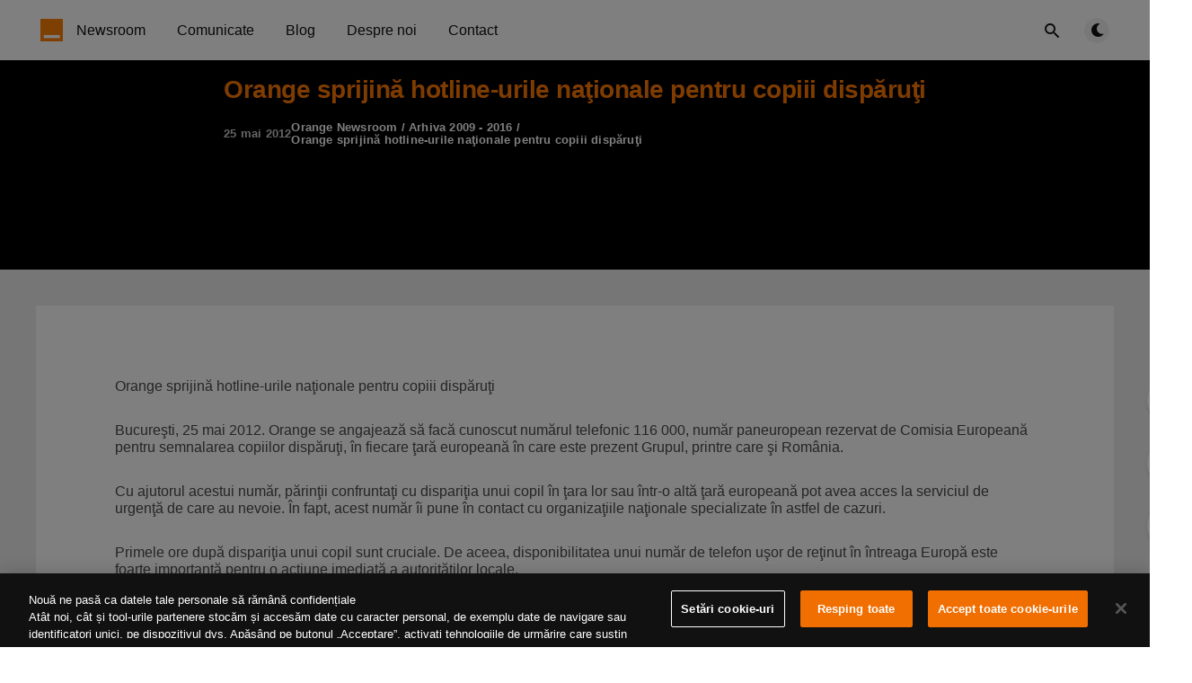

--- FILE ---
content_type: text/html; charset=utf-8
request_url: https://newsroom.orange.ro/comunicate/orange-sprijina-hotline-urile-nationale-pentru-copiii-disparuti/
body_size: 8458
content:
<!DOCTYPE html>
<html lang="ro">
  <head>
    <meta charset="utf-8" />
    <meta http-equiv="X-UA-Compatible" content="IE=edge" />

    <title>Orange sprijină hotline-urile naţionale pentru copiii dispăruţi | Orange Newsroom</title>
    <meta name="HandheldFriendly" content="True" />
    <meta name="viewport" content="width=device-width, initial-scale=1.0" />

    <link rel="preload" href="https://newsroom.orange.ro/assets/css/app.css?v=53863bc757" as="style" />
    
    <link rel="preload" href="https://newsroom.orange.ro/assets/js/manifest.js?v=53863bc757" as="script" />
    <link rel="preload" href="https://newsroom.orange.ro/assets/js/vendor/content-api.min.js?v=53863bc757" as="script" />
    <link rel="preload" href="https://newsroom.orange.ro/assets/js/vendor.js?v=53863bc757" as="script" />
    <link rel="preload" href="https://newsroom.orange.ro/assets/js/app.js?v=53863bc757" as="script" />
    <link rel="preconnect" href="https://polyfill.io">
    <link rel="dns-prefetch" href="https://polyfill.io">

      <link rel="preload" href="https://newsroom.orange.ro/assets/css/post.css?v=53863bc757" as="style" />
  <link rel="preload" href="https://newsroom.orange.ro/assets/js/post.js?v=53863bc757" as="script" />


    <style>
      /* These font-faces are here to make fonts work if the Ghost instance is installed in a subdirectory */

      /* source-sans-pro-regular */
      @font-face {
        font-family: 'Source Sans Pro';
        font-style: normal;
        font-weight: 400;
        font-display: swap;
        src: local('SourceSansPro-Regular'),
            url("https://newsroom.orange.ro/assets/fonts/source-sans-pro/latin/source-sans-pro-regular.woff2?v=53863bc757") format('woff2'),
            url("https://newsroom.orange.ro/assets/fonts/source-sans-pro/latin/source-sans-pro-regular.woff?v=53863bc757") format('woff');
      }

      /* source-sans-pro-600 */
      @font-face {
        font-family: 'Source Sans Pro';
        font-style: normal;
        font-weight: 600;
        font-display: swap;
        src: local('SourceSansPro-SemiBold'),
            url("https://newsroom.orange.ro/assets/fonts/source-sans-pro/latin/source-sans-pro-600.woff2?v=53863bc757") format('woff2'),
            url("https://newsroom.orange.ro/assets/fonts/source-sans-pro/latin/source-sans-pro-600.woff?v=53863bc757") format('woff');
      }

      /* source-sans-pro-700 */
      @font-face {
        font-family: 'Source Sans Pro';
        font-style: normal;
        font-weight: 700;
        font-display: swap;
        src: local('SourceSansPro-Bold'),
            url("https://newsroom.orange.ro/assets/fonts/source-sans-pro/latin/source-sans-pro-700.woff2?v=53863bc757") format('woff2'),
            url("https://newsroom.orange.ro/assets/fonts/source-sans-pro/latin/source-sans-pro-700.woff?v=53863bc757") format('woff');
      }

      /* iconmoon */
      @font-face {
        font-family: 'icomoon';
        font-weight: normal;
        font-style: normal;
        font-display: swap;
        src: url("https://newsroom.orange.ro/assets/fonts/icomoon/icomoon.eot?101fc3?v=53863bc757");
        src: url("https://newsroom.orange.ro/assets/fonts/icomoon/icomoon.eot?101fc3?v=53863bc757#iefix") format('embedded-opentype'),
        url("https://newsroom.orange.ro/assets/fonts/icomoon/icomoon.ttf?101fc3?v=53863bc757") format('truetype'),
        url("https://newsroom.orange.ro/assets/fonts/icomoon/icomoon.woff?101fc3?v=53863bc757") format('woff'),
        url("https://newsroom.orange.ro/assets/fonts/icomoon/icomoon.svg?101fc3?v=53863bc757#icomoon") format('svg');
      }
    </style>

    <link rel="preload" href="https://newsroom.orange.ro/assets/css/orange.css?v=53863bc757" as="style" />

    <link rel="stylesheet" type="text/css" href="https://newsroom.orange.ro/assets/css/app.css?v=53863bc757" media="screen" />

      <link rel="stylesheet" type="text/css" href="https://newsroom.orange.ro/assets/css/post.css?v=53863bc757" media="screen" />


    <link rel="stylesheet" type="text/css" href="https://newsroom.orange.ro/assets/css/orange.css?v=53863bc757" media="screen" />

    

    <link rel="icon" href="https://newsroom.orange.ro/content/images/size/w256h256/2021/11/logo-small.png" type="image/png">
    <link rel="canonical" href="https://newsroom.orange.ro/comunicate/orange-sprijina-hotline-urile-nationale-pentru-copiii-disparuti/">
    <meta name="referrer" content="no-referrer-when-downgrade">
    
    <meta property="og:site_name" content="Orange Newsroom">
    <meta property="og:type" content="article">
    <meta property="og:title" content="Orange sprijină hotline-urile naţionale pentru copiii dispăruţi">
    <meta property="og:description" content="Orange sprijină hotline-urile naţionale pentru copiii dispăruţi

Bucureşti, 25 mai 2012. Orange se angajează să facă cunoscut numărul telefonic
116 000, număr paneuropean rezervat de Comisia Europeană pentru semnalarea
copiilor dispăruţi, în fiecare ţară europeană în care este prezent Grupul,
printre care şi România.

Cu ajutorul acestui număr, părinţii confruntaţi">
    <meta property="og:url" content="https://newsroom.orange.ro/comunicate/orange-sprijina-hotline-urile-nationale-pentru-copiii-disparuti/">
    <meta property="article:published_time" content="2012-05-25T00:00:00.000Z">
    <meta property="article:modified_time" content="2022-04-08T10:06:16.000Z">
    <meta property="article:tag" content="Arhiva 2009 - 2016">
    <meta property="article:tag" content="Comunicate">
    
    <meta property="article:publisher" content="https://www.facebook.com/orangeromania/">
    <meta name="twitter:card" content="summary">
    <meta name="twitter:title" content="Orange sprijină hotline-urile naţionale pentru copiii dispăruţi">
    <meta name="twitter:description" content="Orange sprijină hotline-urile naţionale pentru copiii dispăruţi

Bucureşti, 25 mai 2012. Orange se angajează să facă cunoscut numărul telefonic
116 000, număr paneuropean rezervat de Comisia Europeană pentru semnalarea
copiilor dispăruţi, în fiecare ţară europeană în care este prezent Grupul,
printre care şi România.

Cu ajutorul acestui număr, părinţii confruntaţi">
    <meta name="twitter:url" content="https://newsroom.orange.ro/comunicate/orange-sprijina-hotline-urile-nationale-pentru-copiii-disparuti/">
    <meta name="twitter:label1" content="Written by">
    <meta name="twitter:data1" content="Orange Newsroom">
    <meta name="twitter:label2" content="Filed under">
    <meta name="twitter:data2" content="Arhiva 2009 - 2016, Comunicate">
    <meta name="twitter:site" content="@OrangePR_ro">
    
    <script type="application/ld+json">
{
    "@context": "https://schema.org",
    "@type": "Article",
    "publisher": {
        "@type": "Organization",
        "name": "Orange Newsroom",
        "url": "https://newsroom.orange.ro/",
        "logo": {
            "@type": "ImageObject",
            "url": "https://newsroom.orange.ro/content/images/2021/11/logo-small-1.png",
            "width": 60,
            "height": 60
        }
    },
    "author": {
        "@type": "Person",
        "name": "Orange Newsroom",
        "url": "https://newsroom.orange.ro/author/orange-newsroom/",
        "sameAs": []
    },
    "headline": "Orange sprijină hotline-urile naţionale pentru copiii dispăruţi",
    "url": "https://newsroom.orange.ro/comunicate/orange-sprijina-hotline-urile-nationale-pentru-copiii-disparuti/",
    "datePublished": "2012-05-25T00:00:00.000Z",
    "dateModified": "2022-04-08T10:06:16.000Z",
    "keywords": "Arhiva 2009 - 2016, Comunicate",
    "description": "Orange sprijină hotline-urile naţionale pentru copiii dispăruţi\n\nBucureşti, 25 mai 2012. Orange se angajează să facă cunoscut numărul telefonic\n116 000, număr paneuropean rezervat de Comisia Europeană pentru semnalarea\ncopiilor dispăruţi, în fiecare ţară europeană în care este prezent Grupul,\nprintre care şi România.\n\nCu ajutorul acestui număr, părinţii confruntaţi cu dispariţia unui copil în ţara\nlor sau într-o altă ţară europeană pot avea acces la serviciul de urgenţă de\ncare au nevoie. În fap",
    "mainEntityOfPage": "https://newsroom.orange.ro/comunicate/orange-sprijina-hotline-urile-nationale-pentru-copiii-disparuti/"
}
    </script>

    <meta name="generator" content="Ghost 6.12">
    <link rel="alternate" type="application/rss+xml" title="Orange Newsroom" href="https://newsroom.orange.ro/rss/">
    
    <script defer src="https://cdn.jsdelivr.net/ghost/sodo-search@~1.8/umd/sodo-search.min.js" data-key="b174d71fa06558afff00548988" data-styles="https://cdn.jsdelivr.net/ghost/sodo-search@~1.8/umd/main.css" data-sodo-search="https://newsroom-orange-romania.ghost.io/" data-locale="ro" crossorigin="anonymous"></script>
    
    <link href="https://newsroom.orange.ro/webmentions/receive/" rel="webmention">
    <script defer src="/public/cards.min.js?v=53863bc757"></script>
    <link rel="stylesheet" type="text/css" href="/public/cards.min.css?v=53863bc757">
    <script defer src="/public/ghost-stats.min.js?v=53863bc757" data-stringify-payload="false" data-datasource="analytics_events" data-storage="localStorage" data-host="https://newsroom.orange.ro/.ghost/analytics/api/v1/page_hit"  tb_site_uuid="8a73b78f-3cf7-49dd-84f9-e8e78c5230d8" tb_post_uuid="67685365-6f3f-4759-bba9-abe56032c626" tb_post_type="post" tb_member_uuid="undefined" tb_member_status="undefined"></script><style>:root {--ghost-accent-color: #FF7900;}</style>
    <script>
  const ghostSearchApiKey = '9a91e23290142e450e58f945ae'
</script>

<!-- Google Tag Manager -->
<script>(function(w,d,s,l,i){w[l]=w[l]||[];w[l].push({'gtm.start':
new Date().getTime(),event:'gtm.js'});var f=d.getElementsByTagName(s)[0],
j=d.createElement(s),dl=l!='dataLayer'?'&l='+l:'';j.async=true;j.src=
'https://www.googletagmanager.com/gtm.js?id='+i+dl;f.parentNode.insertBefore(j,f);
})(window,document,'script','dataLayer','GTM-MN4FJVG');</script>
<!-- End Google Tag Manager -->

    <style>
      :root {
        --primary-subtle-color: var(--ghost-accent-color) !important;
      }
    </style>

    <script>
      // @license magnet:?xt=urn:btih:d3d9a9a6595521f9666a5e94cc830dab83b65699&dn=expat.txt Expat
      const ghostHost = "https://newsroom.orange.ro"
      // @license-end
    </script>

  </head>
  <body class="post-template tag-arhiva tag-hash-raluca tag-comunicate">
    



    



  
<header class="m-header  js-header">
  <div class="m-mobile-topbar" data-aos="fade-down">

      <a href="https://newsroom.orange.ro" class="m-logo in-mobile-topbar">
        <img src="https://newsroom.orange.ro/content/images/2021/11/logo-small-1.png" alt="Orange Newsroom" class="">
      </a>
    
      <a href="https://newsroom.orange.ro" class="m-site-name in-mobile-topbar">
        Orange Newsroom
      </a>

    


    <button class="m-icon-button in-mobile-topbar" data-ghost-search aria-label="Open search">
      <span class="icon-search" aria-hidden="true"></span>
    </button>


    <button class="m-icon-button in-mobile-topbar js-open-menu" aria-label="Open menu">
      <span class="icon-menu" aria-hidden="true"></span>
    </button>
  </div>

  <div class="m-menu js-menu">
    <button class="m-icon-button outlined as-close-menu js-close-menu" aria-label="Close menu">
      <span class="icon-close"></span>
    </button>
    <div class="m-menu__main" data-aos="fade-down">
      <div class="l-wrapper">
        <div class="m-nav js-main-nav">
          <nav class="m-nav__left js-main-nav-left" role="navigation" aria-label="Main menu">
            <ul>
                <li class="only-desktop">
                  <a href="https://newsroom.orange.ro" class="m-logo">
                    <img src="https://newsroom.orange.ro/content/images/2021/11/logo-small-1.png" alt="Orange Newsroom" class="">
                  </a>
                </li>
                
    <li class="nav-newsroom">
      <a href="https://newsroom.orange.ro/">Newsroom</a>
    </li>
    <li class="nav-comunicate">
      <a href="https://newsroom.orange.ro/comunicate/">Comunicate</a>
    </li>
    <li class="nav-blog">
      <a href="https://newsroom.orange.ro/blog/">Blog</a>
    </li>
    <li class="nav-despre-noi">
      <a href="https://newsroom.orange.ro/despre/">Despre noi</a>
    </li>
    <li class="nav-contact">
      <a href="https://newsroom.orange.ro/contact/">Contact</a>
    </li>


            </ul>
          </nav>
          <div class="m-nav__right">
            <button class="m-icon-button in-menu-main" data-ghost-search aria-label="Open search">
              <span class="icon-search" aria-hidden="true"></span>
            </button>
            <div class="m-toggle-darkmode js-tooltip" data-tippy-content="Alternează modul luminos/întunecat" tabindex="0">
              <label for="toggle-darkmode" class="sr-only">
                Alternează modul luminos/întunecat
              </label>
              <input id="toggle-darkmode" type="checkbox" class="js-toggle-darkmode">
              <div>
                <span class="icon-moon moon" aria-hidden="true"></span>
                <span class="icon-sunny sun" aria-hidden="true"></span>
              </div>
            </div>


          </div>
        </div>
      </div>
    </div>
  </div>

    <div id="secondary-navigation-template" style="display: none;">
      
  <ul class="m-secondary-menu">
      <li class="nav-contact">
        <a href="https://newsroom.orange.ro/contact/">Contact</a>
      </li>
  </ul>

    </div>
</header>

<main class="main-wrap">
    
  <section class="m-hero no-picture in-post" data-aos="fade">
      <div class="m-hero__header">
          <h1 class="m-heading__title in-post">Orange sprijină hotline-urile naţionale pentru copiii dispăruţi</h1>
          <div class="m-heading__meta">
                  <span class="m-heading__meta__time">25 mai 2012</span>
              <section class="m-heading__meta__breadcrumb" itemscope itemtype="http://data-vocabulary.org/Breadcrumb">
                  <a href="https://newsroom.orange.ro" itemprop="url"><span itemprop="title">Orange Newsroom</span></a>
                      <span class="date-divider">/</span>
                      <a href="/arhiva/" itemprop="url"><span itemprop="title">Arhiva 2009 - 2016</span></a>
                  <span class="date-divider">/</span>
                  <div itemprop="child" itemscope itemtype="http://data-vocabulary.org/Breadcrumb">
                      <span itemprop="title">Orange sprijină hotline-urile naţionale pentru copiii dispăruţi</span>
                  </div>
              </section>
          </div>
      </div>
    </section>
  
  <article>
    <div class="l-content in-post">
        <div class="l-wrapper in-post no-image js-aos-wrapper" data-aos="fade-up"
          data-aos-delay="300">
          <div class="l-post-content js-progress-content">

            <div class="pos-relative js-post-content">
              <div class="m-share">
                <div class="m-share__content js-sticky">
                  <a href="https://www.facebook.com/sharer/sharer.php?u=https://newsroom.orange.ro/comunicate/orange-sprijina-hotline-urile-nationale-pentru-copiii-disparuti/"
                    class="m-icon-button filled in-share" target="_blank" rel="noopener" aria-label="Facebook">
                    <span class="icon-facebook" aria-hidden="true"></span>
                  </a>
                  <a href="https://twitter.com/intent/tweet?text=Orange%20sprijin%C4%83%20hotline-urile%20na%C5%A3ionale%20pentru%20copiii%20disp%C4%83ru%C5%A3i&url=https://newsroom.orange.ro/comunicate/orange-sprijina-hotline-urile-nationale-pentru-copiii-disparuti/"
                    class="m-icon-button filled in-share" target="_blank" rel="noopener" aria-label="Twitter">
                    <span class="icon-twitter" aria-hidden="true"></span>
                  </a>
                  <button class="m-icon-button filled in-share progress js-scrolltop" aria-label="Scroll to top">
                    <span class="icon-arrow-top" aria-hidden="true"></span>
                    <svg aria-hidden="true">
                      <circle class="progress-ring__circle js-progress" fill="transparent" r="0" />
                    </svg>
                  </button>
                </div>
              </div>
              <p>Orange sprijină hotline-urile naţionale pentru copiii dispăruţi</p><p>Bucureşti, 25 mai 2012. Orange se angajează să facă cunoscut numărul telefonic 116 000, număr paneuropean rezervat de Comisia Europeană pentru semnalarea copiilor dispăruţi, în fiecare ţară europeană în care este prezent Grupul, printre care şi România.</p><p>Cu ajutorul acestui număr, părinţii confruntaţi cu dispariţia unui copil în ţara lor sau într-o altă ţară europeană pot avea acces la serviciul de urgenţă de care au nevoie. În fapt, acest număr îi pune în contact cu organizaţiile naţionale specializate în astfel de cazuri.</p><p>Primele ore după dispariţia unui copil sunt cruciale. De aceea, disponibilitatea unui număr de telefon uşor de reţinut în întreaga Europă este foarte importantă pentru o acţiune imediată a autorităţilor locale.</p><p>În România linia de urgenţă pentru semnalarea dispariţiilor de copii - 116 000 – este administrată începând din mai 2009, de Centrul Român pentru Copii Dispăruţi şi Exploataţi Sexual – FOCUS. Numărul este gratuit şi poate fi apelat din orice reţea de telefonie fixă sau mobilă.</p><p>Potrivit Protocolului de Colaborare încheiat cu Inspectoratul General al Poliţiei Române, FOCUS primește sesizările şi intervine în instrumentarea cazurilor de dispariţie prin activităţi complementare celor desfășurate de poliţie. Totodată, FOCUS a încheiat un protocol de colaborare și cu Direcţia Generală pentru Protecţia Copilului din cadrul Ministerului Muncii, Familiei și Protecţiei Sociale, respectiv direcţiile de asistenţă socială și protecţia copilului de la nivel local.</p><p>Conform statisticilor Poliţiei Române, în ţara noastră se înregistrează anual, în medie, 3000 de sesizări de dispariţii de copii. În 5 ani de activitate, FOCUS a instrumentat 2131 de cazuri, în 96% dintre acestea copiii fiind găsiţi.</p><p>Mai multe</p><p>Site-ul web dedicat copiilor dispăruţi din Europa</p><p>Numărul 116 000 în ţările europene în care operează Orange</p><p>hotline-ul naţional din Belgia (Child Focus)<br> hotline-ul naţional din Spania (Fundaciόn Anar)<br> hotline-ul naţional din Franţa (SOS Enfants disparus)<br> hotline-ul naţional din Polonia (Itaka)<br> hotline-ul naţional din România (Focus)<br> hotline-ul naţional din Slovacia (UNICEF) <br> hotline-ul naţional din Regatul Unit (Missing people)<br> <br></p><p>http://www.missingchildreneurope.eu/</p><p>http://www.childfocus.be/ <br> http://www.116000enfantsdisparus.fr/<br> http://www.zaginieni.pl/<br> http://www.copiidisparuti.ro/<br> http://www.missingpeople.org.uk/<br> http://www.unicef.sk/sk/<br> http://www.anar.org/</p><p>despre FOCUS</p><p>Centrul Român pentru Copii Dispăruţi şi Exploataţi Sexual - Focus a fost înfiinţat in anul 2007 la iniţiativa doamnei Mihaela Geoană, cu finanţare din partea ICMEC si a Federaţiei Europene pentru Copii Dispăruţi şi Exploataţi Sexual. Scopul asociaţiei este să intervină alături de autorităţile competente în prevenirea şi soluţionarea cazurilor de dispariţie şi exploatare a copiilor. Focus a lansat şi operează în România începând cu luna mai 2009, numărul unic european 116000 pentru sesizarea dispariţiilor de copii.  În cei 5 ani de activitate pe care îi împlinim pe 25 mai 2012, FOCUS a instrumentat 2131 de cazuri, în 96% dintre acestea copiii fiind găsiţi.</p><p>Pentru mai multe informaţii, consultaţi site-ul Focus, la adresa:</p><p>http://www.copiidisparuti.ro/ro/</p>
                <section class="m-tags in-post">
                  <h3 class="m-submenu-title">Categorii</h3>
                  <ul>
                      <li>
                        <a href="/arhiva/" title="Arhiva 2009 - 2016">Arhiva 2009 - 2016</a>
                      </li>
                      <li>
                        <a href="/comunicate/" title="Comunicate">Comunicate</a>
                      </li>
                  </ul>
                </section>
            </div>
          </div>
        </div>
        
          <section class="m-recommended">
            <div class="l-wrapper in-recommended">
              <h3 class="m-section-title in-recommended">Recomandate pentru tine</h3>
              <div class="m-recommended-articles">
                <div class="m-recommended-slider glide js-recommended-slider">
                  <div class="glide__track" data-glide-el="track">
                    <div class="glide__slides">
                      
    <div class="m-recommended-slider__item glide__slide">
  <article class="m-article-card  post tag-comunicate tag-inovatie featured">
    <div class="m-article-card__picture">
      <a href="/comunicate/orange-a-testat-pentru-prima-data-in-romania-tehnologia-5g-mmwave/" class="m-article-card__picture-link" aria-hidden="true" tabindex="-1"></a>
        <img class="m-article-card__picture-background" src="/content/images/size/w600/2025/12/5G_mmWave.jpg" loading="lazy" alt="">

        <a href="/comunicate/orange-a-testat-pentru-prima-data-in-romania-tehnologia-5g-mmwave/" class="m-article-card__featured js-tooltip" data-tippy-content="Recomandate" aria-label="Recomandate">
          <span class="icon-star" aria-hidden="true"></span>
        </a>
    </div>
      <div class="m-article-card__info">
        <a href="https://newsroom.orange.ro/comunicate/" class="m-article-card__tag">
                <span datetime="04.12.25">04.12.25</span>
                <span>|</span>

            Comunicate

        </a>
      <a href="/comunicate/orange-a-testat-pentru-prima-data-in-romania-tehnologia-5g-mmwave/" class="m-article-card__info-link" aria-label="Orange a testat pentru prima dată în România tehnologia 5G mmWave">
        <div>
          <h2 class="m-article-card__title js-article-card-title " title="Orange a testat pentru prima dată în România tehnologia 5G mmWave">
            Orange a testat pentru prima dată în România tehnologia 5G mmWave
          </h2>
        </div>

        <div class="m-article-card__excerpt">
                <p>Orange Romania a testat pentru prima dată în țara noastră tehnologia 5G millimeter Wave (mmWave) într-o rețea de tip 5G Standalone (SA)</p>
        </div>

        <div class="m-article-card__timestamp">
          <span>o lună în urmă</span>
          <span>&bull;</span>
          <span>lectură de 3 min</span>
        </div>
      </a>
    </div>
  </article>
    </div>
    <div class="m-recommended-slider__item glide__slide">
  <article class="m-article-card  post tag-comunicate tag-inovatie featured">
    <div class="m-article-card__picture">
      <a href="/comunicate/orange-romania-lanseaza-5g-in-metroul-bucurestean/" class="m-article-card__picture-link" aria-hidden="true" tabindex="-1"></a>
        <img class="m-article-card__picture-background" src="/content/images/size/w600/2025/11/5g_metrou.jpg" loading="lazy" alt="">

        <a href="/comunicate/orange-romania-lanseaza-5g-in-metroul-bucurestean/" class="m-article-card__featured js-tooltip" data-tippy-content="Recomandate" aria-label="Recomandate">
          <span class="icon-star" aria-hidden="true"></span>
        </a>
    </div>
      <div class="m-article-card__info">
        <a href="https://newsroom.orange.ro/comunicate/" class="m-article-card__tag">
                <span datetime="27.11.25">27.11.25</span>
                <span>|</span>

            Comunicate

        </a>
      <a href="/comunicate/orange-romania-lanseaza-5g-in-metroul-bucurestean/" class="m-article-card__info-link" aria-label="Orange Romania lansează 5G+ în metroul bucureștean">
        <div>
          <h2 class="m-article-card__title js-article-card-title " title="Orange Romania lansează 5G+ în metroul bucureștean">
            Orange Romania lansează 5G+ în metroul bucureștean
          </h2>
        </div>

        <div class="m-article-card__excerpt">
                <p>Orange Romania a lansat tehnologia 5G+ în metroul din București.</p>
        </div>

        <div class="m-article-card__timestamp">
          <span>2 luni în urmă</span>
          <span>&bull;</span>
          <span>lectură de 2 min</span>
        </div>
      </a>
    </div>
  </article>
    </div>
    <div class="m-recommended-slider__item glide__slide">
  <article class="m-article-card  post tag-comunicate tag-servicii featured">
    <div class="m-article-card__picture">
      <a href="/comunicate/yoxo-lanseaza-un-magazin-digital-dedicat-device-urilor-reconditionate-in-parteneriat-cu-recommerce-r/" class="m-article-card__picture-link" aria-hidden="true" tabindex="-1"></a>
        <img class="m-article-card__picture-background" src="/content/images/size/w600/2025/10/recommerce_yoxo_shop_newsroom_final.png" loading="lazy" alt="">

        <a href="/comunicate/yoxo-lanseaza-un-magazin-digital-dedicat-device-urilor-reconditionate-in-parteneriat-cu-recommerce-r/" class="m-article-card__featured js-tooltip" data-tippy-content="Recomandate" aria-label="Recomandate">
          <span class="icon-star" aria-hidden="true"></span>
        </a>
    </div>
      <div class="m-article-card__info">
        <a href="https://newsroom.orange.ro/comunicate/" class="m-article-card__tag">
                <span datetime="22.10.25">22.10.25</span>
                <span>|</span>

            Comunicate

        </a>
      <a href="/comunicate/yoxo-lanseaza-un-magazin-digital-dedicat-device-urilor-reconditionate-in-parteneriat-cu-recommerce-r/" class="m-article-card__info-link" aria-label="YOXO lansează un magazin digital dedicat device-urilor recondiționate, în parteneriat cu Recommerce®">
        <div>
          <h2 class="m-article-card__title js-article-card-title " title="YOXO lansează un magazin digital dedicat device-urilor recondiționate, în parteneriat cu Recommerce®">
            YOXO lansează un magazin digital dedicat device-urilor recondiționate, în parteneriat cu Recommerce®
          </h2>
        </div>

        <div class="m-article-card__excerpt">
                <p>YOXO anunță lansarea reconditionate.yoxo.ro, un magazin online dedicat telefoanelor si gadget-urilor recondiționate, dezvoltat în parteneriat cu Recommerce®.</p>
        </div>

        <div class="m-article-card__timestamp">
          <span>3 luni în urmă</span>
          <span>&bull;</span>
          <span>lectură de 3 min</span>
        </div>
      </a>
    </div>
  </article>
    </div>
                    </div>
                  </div>
                  <div data-glide-el="controls" class="glide__arrows js-controls">
                    <button data-glide-dir="<" class="m-icon-button filled in-recommended-articles glide-prev" aria-label="Previous">
                      <span class="icon-arrow-left" aria-hidden="true"></span>
                    </button>
                    <button data-glide-dir=">" class="m-icon-button filled in-recommended-articles glide-next" aria-label="Next">
                      <span class="icon-arrow-right" aria-hidden="true"></span>
                    </button>
                  </div>
                </div>
              </div>
            </div>
          </section>
    </div>
  </article>
</main>



    
<div class="m-search js-search" role="dialog" aria-modal="true" aria-label="Search">
  <button class="m-icon-button outlined as-close-search js-close-search" aria-label="Close search">
    <span class="icon-close" aria-hidden="true"></span>
  </button>
  <div class="m-search__content">
    <form class="m-search__form">
      <div class="pos-relative">
        <span class="icon-search m-search-icon" aria-hidden="true"></span>
        <label for="search-input" class="sr-only">
          Scrie aici pentru a căuta
        </label>
        <input id="search-input" type="text" class="m-input in-search js-input-search" placeholder="Scrie aici pentru a căuta">
      </div>
    </form>
    <div class="js-search-results hide"></div>
    <p class="m-not-found align-center hide js-no-results">
      Nu au fost găsite rezultate, încearcă ceva diferit.
    </p>
  </div>
</div>

    
<footer class="m-footer">
  <div class="m-footer__content">




 <ul class="social-menu">
            <li class="block-mobile">
              <span>Urmărește-ne pe </span>
            </li>

            <li class="social-icon ">
              <a href="https://www.facebook.com/orangeromania" class="fb" target="_blank">
                <img src="https://newsroom.orange.ro/assets/images/facebook.svg?v=53863bc757" alt="" loading="lazy" class="img-fluid icon-app loading" data-ignore="true">

              </a>
            </li>



            <li class="social-icon">
              <a href="https://twitter.com/orangeromania" class="twitter" target="_blank">
                  <img src="https://newsroom.orange.ro/assets/images/twitter.svg?v=53863bc757" alt="" loading="lazy" class="img-fluid icon-app loading" data-ignore="true">
              </a>
            </li>

            <li class="social-icon">
              <a href="ttps://www.youtube.com/user/orangeromania" class="youtube" target="_blank">
                <img src="https://newsroom.orange.ro/assets/images/youtube.svg?v=53863bc757" alt="" loading="lazy" class="img-fluid icon-app loading" data-ignore="true">

              </a>
            </li>


            <li class="social-icon">
              <a href="https://instagram.com/orangeromania" class="instagram" target="_blank">
                <img src="https://newsroom.orange.ro/assets/images/instagram.svg?v=53863bc757" alt="" loading="lazy" class="img-fluid icon-app loading" data-ignore="true">
              </a>
            </li>

            <li class="social-icon">
              <a href="https://www.linkedin.com/company/orange" class="linkedin" target="_blank">
                <img src="https://newsroom.orange.ro/assets/images/linkedin.svg?v=53863bc757" alt="" loading="lazy" class="img-fluid icon-app loading" data-ignore="true">
              </a>
            </li>


            <li class="social-icon">
              <a href="mailto:pr@orange.ro" target="_blank" class="email">
                <img src="https://newsroom.orange.ro/assets/images/email.svg?v=53863bc757" alt="" loading="lazy" class="img-fluid icon-app loading" data-ignore="true">
              </a>             
            </li>
          </ul>



    <div class="footer-block">
      <div class="footer-column mobile-hide">
        <h3>Help</h3>
        <ul class="link-menu">
                  
                  
                    
                  
                  
                    
                      <li>
                        <a href="https://comunitate.orange.ro/" class="trackLink" data-track-category="Footer Orange" data-track-action="Comunitatea Orange" data-track-label="">Comunitatea Orange</a>
                      </li>
                    
                  
                  
                    
                      <li>
                        <a href="https://www.orange.ro/help/telefoane-si-setari" class="trackLink" data-track-category="Footer Orange" data-track-action="Telefoane și setări" data-track-label="">Telefoane și setări</a>
                      </li>
                    
                  
                  
                    
                      <li>
                        <a href="https://www.orange.ro/help/servicii-pentru-abonamente" class="trackLink" data-track-category="Footer Orange" data-track-action="Servicii și abonamente" data-track-label="">Servicii și abonamente</a>
                      </li>
                    
                  
                  
                    
                      <li>
                        <a href="https://www.orange.ro/help/servicii-pentru-orange-prepay" class="trackLink" data-track-category="Footer Orange" data-track-action="Servicii Orange PrePay" data-track-label="">Servicii Orange PrePay</a>
                      </li>
                    
                  
                  
                    
                      <li>
                        <a href="https://www.orange.ro/help/factura-plati-si-consum" class="trackLink" data-track-category="Footer Orange" data-track-action="Factura, plăți și consum" data-track-label="">Factura, plăți și consum</a>
                      </li>
                    
                  
                  
                    
                      <li>
                        <a href="https://www.orange.ro/roaming/" class="trackLink" data-track-category="Footer Orange" data-track-action="Roaming" data-track-label="">Roaming</a>
                      </li>
                    
                  
                  
                    
                      <li>
                        <a href="https://www.orange.ro/setari-telefoane/#/" class="trackLink" data-track-category="Footer Orange" data-track-action="Setări internet" data-track-label="">Setări internet</a>
                      </li>
                    
                  
                  
                    
                      <li>
                        <a href="https://www.orange.ro/abonamente/abonamente-pentru-persoane-cu-dizabilitati/" class="trackLink" data-track-category="Footer Orange" data-track-action="Abonamente pentru persoane cu dizabilități" data-track-label="">Abonamente pentru persoane cu dizabilități</a>
                      </li>
                    
                  
                  

                    
                  
                </ul>
      </div>
      <div class="footer-column mobile-hide">       
           <h3 class="footer-title"><a href="#" class="trackLink" data-track-category="Footer Orange" data-track-action="Utile" data-track-label="">Utile</a></h3>
                <ul class="link-menu">
                  
                  
                    
                  
                  
                    
                      <li>
                        <a href="https://www.orange.ro/termeni-si-conditii/#politicaconfidentialitate" class="trackLink" data-track-category="Footer Orange" data-track-action="Politica de confidenţialitate" data-track-label="">Politica de confidenţialitate</a>
                      </li>
                    
                  
                  
                    
                      <li>
                        <a href="//partners.orange.ro/sourcing-portal/" class="trackLink" data-track-category="Footer Orange" data-track-action="Portal furnizori Orange" data-track-label="">Portal furnizori Orange</a>
                      </li>
                    
                  
                  
                    
                      <li>
                        <a href="http://www.anpc.gov.ro/" class="trackLink" data-track-category="Footer Orange" data-track-action="Protecția Consumatorilor ANPC" data-track-label="">Protecția Consumatorilor ANPC</a>
                      </li>
                    
                  
                  
                    
                      <li>
                        <a href="http://www.speedtest.ro/" class="trackLink" data-track-category="Footer Orange" data-track-action="Testează viteza" data-track-label="">Testează viteza</a>
                      </li>
                    
                  
                  
                    
                      <li>
                        <a href="//www.netograf.ro" class="trackLink" data-track-category="Footer Orange" data-track-action="Netograf" data-track-label="">Netograf</a>
                      </li>
                    
                  
                  
                    
                      <li>
                        <a href="//www.orange.ro/termeni-si-conditii/#viteza-transfer-date" class="trackLink" data-track-category="Footer Orange" data-track-action="Viteza de transfer a datelor" data-track-label="">Viteza de transfer a datelor</a>
                      </li>
                    
                  
                  
                    
                      <li>
                        <a href="//www.orange.ro/termeni-si-conditii/#apelare-112" class="trackLink" data-track-category="Footer Orange" data-track-action="Apelarea 112" data-track-label="">Apelarea 112</a>
                      </li>
                    
                  
                  
                    
                      <li>
                        <a href="//www.orange.ro/termeni-si-conditii/#tentativefrauda" class="trackLink" data-track-category="Footer Orange" data-track-action="Prevenire fraudă" data-track-label="">Prevenire fraudă</a>
                      </li>
                    
                  
                  
                    
                      <li>
                        <a href="https://www.orange.ro/docs/revista-orange-shop/revista-79.pdf" class="trackLink" data-track-category="Footer Orange" data-track-action="Revista Orange shop " data-track-label="">Revista Orange shop </a>
                      </li>
                    
                  
                  
                    
                      <li>
                        <a href="https://www.orange.ro/sitemap" class="trackLink" data-track-category="Footer Orange" data-track-action="Harta Site" data-track-label="">Harta Site</a>
                      </li>


                      <li>
                        <a href="https://www.orange.ro/informarefuziune" class="trackLink" data-track-category="Footer Orange" data-track-action="Informare Fuziune" data-track-label="">Informare Fuziune</a>
                      </li>

                </ul>
              </div>
    
      <div class="footer-column">
               <h3 class="footer-title"><a href="#" class="trackLink" data-track-category="Footer Orange" data-track-action="Informații legale" data-track-label="">Informații legale</a></h3>
                  
                
                <ul class="link-menu">
                      <li>
                        <a href="//www.orange.ro/termeni-si-conditii/" class="trackLink" data-track-category="Footer Orange" data-track-action="Contract/condiții furnizare servicii" data-track-label="">Contract/condiții furnizare servicii</a>
                      </li>
                    
                  
                  
                    
                      <li>
                        <a href="//www.orange.ro/termeni-si-conditii/#penalitati-contract" class="trackLink" data-track-category="Footer Orange" data-track-action="Încetare contract înainte de termen" data-track-label="">Încetare contract înainte de termen</a>
                      </li>
                    
                  
                  
                    
                      <li>
                        <a href="//www.orange.ro/termeni-si-conditii/#parametricalitate" class="trackLink" data-track-category="Footer Orange" data-track-action="Parametri calitate internet" data-track-label="">Parametri calitate internet</a>
                      </li>
                    
                  

                  
                    
                      <li>
                        <a href="//www.orange.ro/termeni-si-conditii/#interconectare" class="trackLink" data-track-category="Footer Orange" data-track-action="Interconectare" data-track-label="">Interconectare</a>
                      </li>
                    
                  
                  
                    
                      <li>
                        <a href="//www.orange.ro/termeni-si-conditii/#reteaua-distribuitori" class="trackLink" data-track-category="Footer Orange" data-track-action="Distribuție PrePay" data-track-label="">Distribuție PrePay</a>
                      </li>
                    
                  
                  
                    

                    
                  
                  
                    
                      <li>
                        <a href="//www.orange.ro/help/servicii-iesite-din-oferta-orange/" class="trackLink" data-track-category="Footer Orange" data-track-action="Servicii ieşite din oferta comercială Orange" data-track-label="">Servicii ieşite din oferta comercială Orange</a>
                      </li>
                    
                  
                  
                    
                      <li>
                        <a href="https://webgate.ec.europa.eu/odr/main/index.cfm?event=main.home.show&amp;lng=RO" class="trackLink" data-track-category="Footer Orange" data-track-action="Soluționarea on-line a litigiilor" data-track-label="">Soluționarea on-line a litigiilor</a>
                      </li>
                    
                  
                </ul> 
      </div>
    </div>

      
    <p class="m-footer-copyright">
      
      <span>Orange Newsroom &copy; 2026 &nbsp;</span>
      <span>&nbsp; &bull; &nbsp;</span>
      <span><a href="https://www.orange.ro" target="_blank" rel="noopener">Orange România</a></span>
      <span>&nbsp; &bull; &nbsp;</span>
      <span><a class="optanon-show-settings" data-track-category="Footer Orange" data-track-action="Cookie Settings" data-track-label="">Cookie Settings </a></span>
      </p>

      <p class="m-footer-copyright">@Orange Romania S.A. 2026 <br><a href="https://www.orange.ro/docs/anpc-footer/CUI-Certificat-de-inregistrare-24.03.2025.pdf" target="_blank"> Cod unic de înregistrare: 9010105</a> <br>Numar inregistrare Registrul Comertului: J1996010178400<br>Sediul social: Clădirea Tandem, Strada Matei Millo, nr. 5, Sector 1, Bucuresti<br><a href="https://www.orange.ro/docs/anpc-footer/Certificat-tip-Orange-Romania.pdf" target="_blank">Certificatul Tip de furnizor</a></p>

  </div>
</footer>

    <script crossorigin="anonymous" src="https://polyfill.io/v3/polyfill.min.js?features=IntersectionObserver%2CPromise%2CArray.prototype.includes%2CString.prototype.endsWith%2CString.prototype.startsWith%2CObject.assign%2CNodeList.prototype.forEach"></script>
    <script defer src="https://newsroom.orange.ro/assets/js/manifest.js?v=53863bc757"></script>
    <script defer src="https://newsroom.orange.ro/assets/js/vendor/content-api.min.js?v=53863bc757"></script>
    <script defer src="https://newsroom.orange.ro/assets/js/vendor.js?v=53863bc757"></script>
    <script defer src="https://newsroom.orange.ro/assets/js/app.js?v=53863bc757"></script>

      <script defer src="https://newsroom.orange.ro/assets/js/post.js?v=53863bc757"></script>


    
  </body>
</html>


--- FILE ---
content_type: application/javascript; charset=UTF-8
request_url: https://newsroom.orange.ro/assets/js/app.js?v=53863bc757
body_size: 2211
content:
(window.webpackJsonp=window.webpackJsonp||[]).push([[2],{1:function(e,t,n){"use strict";n.r(t),n.d(t,"isRTL",(function(){return o})),n.d(t,"isMobile",(function(){return a})),n.d(t,"isDarkMode",(function(){return s})),n.d(t,"formatDate",(function(){return i})),n.d(t,"getParameterByName",(function(){return r})),n.d(t,"adjustImageGallery",(function(){return l})),n.d(t,"managePostImages",(function(){return c})),n.d(t,"makeImagesZoomable",(function(){return d}));var o=function(){var e=document.querySelector("html");return["ar","he","fa"].includes(e.getAttribute("lang"))},a=function(){var e=arguments.length>0&&void 0!==arguments[0]?arguments[0]:"768px";return window.matchMedia("(max-width: ".concat(e,")")).matches},s=function(){var e=window.matchMedia&&window.matchMedia("(prefers-color-scheme: dark)");return e&&e.matches},i=function(e){return e?new Date(e).toLocaleDateString(document.documentElement.lang,{year:"numeric",month:"long",day:"numeric"}):""},r=function(e,t){t||(t=window.location.href),e=e.replace(/[\[\]]/g,"\\$&");var n=new RegExp("[?&]".concat(e,"(=([^&#]*)|&|#|$)")).exec(t);return n?n[2]?decodeURIComponent(n[2].replace(/\+/g," ")):"":null},l=function(){for(var e=document.querySelectorAll(".kg-gallery-image img"),t=0,n=e.length;t<n;t++){var o=e[t].closest(".kg-gallery-image"),a=e[t].attributes.width.value/e[t].attributes.height.value;o.style.flex="".concat(a," 1 0%")}},c=function(e){e(".js-post-content").find("img").each((function(){e(this).closest("figure").hasClass("kg-bookmark-card")||e(this).closest("figure").hasClass("kg-nft-card")||e(this).parent().is("a")||e(this).hasClass("kg-product-card-image")||e(this).hasClass("kg-audio-thumbnail")||e(this).addClass("js-zoomable")}))},d=function(e,t){t(".js-zoomable").on("opened",(function(){setTimeout((function(){var t=e(".medium-zoom-image--opened");t.length>1&&t.last().hide()}),10)}))}},16:function(e,t,n){e.exports=n(17)},17:function(e,t,n){"use strict";n.r(t);var o=n(0),a=n.n(o),s=n(7),i=n.n(s),r=n(2),l=n(11),c=(n(18),n(3)),d=n(8),u=n.n(d),m=n(9),h=n(1);a()((function(){Object(h.isRTL)()&&a()("html").attr("dir","rtl").addClass("rtl");var e=a()("body"),t=a()(".js-header"),n=a()(".js-open-menu"),o=a()(".js-close-menu"),s=a()(".js-menu"),d=a()(".js-toggle-submenu"),f=a()(".js-submenu-option")[0],g=a()(".js-submenu"),p=a()(".js-recent-slider"),v=a()(".js-open-secondary-menu"),w=a()(".js-open-search"),b=a()(".js-close-search"),j=a()(".js-search"),k=a()(".js-input-search"),C=a()(".js-search-results"),y=a()(".js-no-results"),T=a()(".js-toggle-darkmode"),M=a()(".js-main-nav"),O=a()(".js-main-nav-left"),S=a()(".js-newsletter"),_=localStorage.getItem("theme"),I=null,L=!1,x=null,A=function(){t.removeClass("submenu-is-active"),d.removeClass("active"),g.removeClass("opened").addClass("closed")},D=function(){e.toggleClass("no-scroll-y")},E=function(e,t){var n=new GhostContentAPI({url:e,key:t,version:"v4"}),o=[],a={shouldSort:!0,ignoreLocation:!0,findAllMatches:!0,includeScore:!0,minMatchCharLength:2,keys:["title","custom_excerpt","tags.name"]};n.posts.browse({limit:"all",include:"tags",fields:"id, title, url, published_at, custom_excerpt"}).then((function(e){for(var t=0,n=e.length;t<n;t++)o.push(e[t]);I=new m.a(o,a)})).catch((function(e){console.log(e)}))},R=function(e){Object(h.isMobile)()||(e?(M.addClass("toggle-overflow"),O.addClass("toggle-overflow")):(M.removeClass("toggle-overflow"),O.removeClass("toggle-overflow")))};(n.on("click",(function(){t.addClass("mobile-menu-opened"),s.addClass("opened"),D()})),o.on("click",(function(){t.removeClass("mobile-menu-opened"),s.removeClass("opened"),D()})),d.on("click",(function(){(L=!L)?(t.addClass("submenu-is-active"),d.addClass("active"),g.removeClass("closed").addClass("opened")):A()})),w.on("click",(function(){j.addClass("opened"),setTimeout((function(){k.trigger("focus")}),400),D()})),b.on("click",(function(){k.trigger("blur"),j.removeClass("opened"),D()})),k.on("keyup",(function(){if(k.val().length>0&&I){var e=I.search(k.val()).filter((function(e){if(e.score<=.5)return e})),t="";if(e.length>0){for(var n=0,o=e.length;n<o;n++)t+='\n          <article class="m-result">            <a href="'.concat(e[n].item.url,'" class="m-result__link">              <h3 class="m-result__title">').concat(e[n].item.title,'</h3>              <span class="m-result__date">').concat(Object(h.formatDate)(e[n].item.published_at),"</span>            </a>          </article>");y.hide(),C.html(t),C.show()}else C.html(""),C.hide(),y.show()}else C.html(""),C.hide(),y.hide()})),T.on("change",(function(){T.is(":checked")?(a()("html").attr("data-theme","dark"),localStorage.setItem("theme","dark")):(a()("html").attr("data-theme","light"),localStorage.setItem("theme","light"))})),T.on("mouseenter",(function(){R(!0)})),T.on("mouseleave",(function(){R(!1)})),a()(window).on("click",(function(e){L&&f&&!f.contains(e.target)&&(L=!1,A())})),a()(document).on("keyup",(function(e){"Escape"===e.key&&j.hasClass("opened")&&b.trigger("click")})),_?(a()("html").attr("data-theme",_),"dark"===_&&T.attr("checked",!0)):Object(h.isDarkMode)()&&T.attr("checked",!0),t.length>0)&&new i.a(t[0],{tolerance:{down:10,up:20},offset:15,onUnpin:function(){if(!Object(h.isMobile)()&&x){var e=x[0];e&&e.state.isVisible&&e.hide()}}}).init();if(p.length>0){var V=new r.d(".js-recent-slider",{type:"slider",rewind:!1,perView:4,swipeThreshold:!1,dragThreshold:!1,gap:0,direction:Object(h.isRTL)()?"rtl":"ltr",breakpoints:{1024:{perView:3,swipeThreshold:80,dragThreshold:120},768:{perView:2,swipeThreshold:80,dragThreshold:120,peek:{before:0,after:115}},568:{perView:1,swipeThreshold:80,dragThreshold:120,peek:{before:0,after:115}}}});V.on("mount.after",(function(){Object(c.a)(".js-recent-article-title",50)})),V.mount({Swipe:r.c,Breakpoints:r.a})}if("undefined"!=typeof disableFadeAnimation&&disableFadeAnimation?a()("[data-aos]").addClass("no-aos-animation"):u.a.init({once:!0,startEvent:"DOMContentLoaded"}),v.length>0){var H=document.getElementById("secondary-navigation-template");x=Object(l.a)(".js-open-secondary-menu",{appendTo:document.body,content:H.innerHTML,allowHTML:!0,arrow:!0,trigger:"click",interactive:!0,onShow:function(){R(!0)},onHidden:function(){R(!1)}})}Object(l.a)(".js-tooltip"),Object(c.a)(".js-article-card-title",100),Object(c.a)(".js-article-card-title-no-image",250),"undefined"!=typeof disableNewsletter&&disableNewsletter&&S.remove(),"undefined"!=typeof ghostSearchApiKey?E(ghostHost,ghostSearchApiKey):(w.css("visibility","hidden"),b.remove(),j.remove())}))}},[[16,0,1]]]);

--- FILE ---
content_type: application/javascript; charset=UTF-8
request_url: https://newsroom.orange.ro/assets/js/post.js?v=53863bc757
body_size: 1393
content:
(window.webpackJsonp=window.webpackJsonp||[]).push([[6],{1:function(e,t,n){"use strict";n.r(t),n.d(t,"isRTL",(function(){return a})),n.d(t,"isMobile",(function(){return o})),n.d(t,"isDarkMode",(function(){return r})),n.d(t,"formatDate",(function(){return i})),n.d(t,"getParameterByName",(function(){return s})),n.d(t,"adjustImageGallery",(function(){return c})),n.d(t,"managePostImages",(function(){return l})),n.d(t,"makeImagesZoomable",(function(){return d}));var a=function(){var e=document.querySelector("html");return["ar","he","fa"].includes(e.getAttribute("lang"))},o=function(){var e=arguments.length>0&&void 0!==arguments[0]?arguments[0]:"768px";return window.matchMedia("(max-width: ".concat(e,")")).matches},r=function(){var e=window.matchMedia&&window.matchMedia("(prefers-color-scheme: dark)");return e&&e.matches},i=function(e){return e?new Date(e).toLocaleDateString(document.documentElement.lang,{year:"numeric",month:"long",day:"numeric"}):""},s=function(e,t){t||(t=window.location.href),e=e.replace(/[\[\]]/g,"\\$&");var n=new RegExp("[?&]".concat(e,"(=([^&#]*)|&|#|$)")).exec(t);return n?n[2]?decodeURIComponent(n[2].replace(/\+/g," ")):"":null},c=function(){for(var e=document.querySelectorAll(".kg-gallery-image img"),t=0,n=e.length;t<n;t++){var a=e[t].closest(".kg-gallery-image"),o=e[t].attributes.width.value/e[t].attributes.height.value;a.style.flex="".concat(o," 1 0%")}},l=function(e){e(".js-post-content").find("img").each((function(){e(this).closest("figure").hasClass("kg-bookmark-card")||e(this).closest("figure").hasClass("kg-nft-card")||e(this).parent().is("a")||e(this).hasClass("kg-product-card-image")||e(this).hasClass("kg-audio-thumbnail")||e(this).addClass("js-zoomable")}))},d=function(e,t){t(".js-zoomable").on("opened",(function(){setTimeout((function(){var t=e(".medium-zoom-image--opened");t.length>1&&t.last().hide()}),10)}))}},23:function(e,t,n){e.exports=n(24)},24:function(e,t,n){"use strict";n.r(t);var a=n(0),o=n.n(a),r=n(5),i=n(4),s=n.n(i),c=n(3),l=n(2),d=n(1),u=null,m=null,h=window.pageYOffset,f=0,g=0,p=0,w=!1,b=function(){h=window.pageYOffset,v()},j=function(e){Object(d.isMobile)("1023px")?(o()("body").addClass("share-menu-displayed"),setTimeout((function(){u.removeAttr("data-aos")}),e)):o()("body").removeClass("share-menu-displayed")},y=function(){T(),j(100),setTimeout((function(){O(),v()}),200)},v=function(){w||requestAnimationFrame(k),w=!0},k=function(){var e=g-f,t=Math.ceil(h/e*100);t<=100&&x(t),w=!1},T=function(){f=window.innerHeight,g=o()(document).height()},O=function(){var e=m.parent().width(),t=e/2,n=Object(d.isMobile)()?2:3;m.parent().attr("viewBox","0 0 ".concat(e," ").concat(e)),m.attr("stroke-width",n),m.attr("r",t-(n-1)),m.attr("cx",t),m.attr("cy",t),p=2*t*Math.PI,m[0].style.strokeDasharray="".concat(p," ").concat(p),m[0].style.strokeDashoffset=p},x=function(e){if(e<=100){var t=p-e/100*p;m[0].style.strokeDashoffset=t}};o()((function(){u=o()(".js-aos-wrapper");var e=o()(".js-scrolltop"),t=o()(".js-recommended-slider");if(s()(".js-post-content"),Object(d.adjustImageGallery)(),j(1e3),t.length>0){var n=new l.d(".js-recommended-slider",{type:"slider",rewind:!1,perView:3,swipeThreshold:!1,dragThreshold:!1,gap:0,direction:Object(d.isRTL)()?"rtl":"ltr",breakpoints:{1023:{type:"carousel",perView:2,swipeThreshold:80,dragThreshold:120},720:{type:"carousel",perView:2,swipeThreshold:80,dragThreshold:120},568:{type:"carousel",perView:1,swipeThreshold:80,dragThreshold:120}}});n.on("mount.after",(function(){Object(c.a)(".js-article-card-title",100),Object(c.a)(".js-article-card-title-no-image",250)})),n.on("length.change",(function(e){1===e&&(n.update({type:"slider"}),t.find(".js-controls").remove())})),n.mount({Controls:l.b,Swipe:l.c,Breakpoints:l.a,Length:function(e,t,n){return{mount:function(){n.emit("length.change",t.Sizes.length)}}}})}Object(c.a)(".js-article-card-title",100),Object(c.a)(".js-article-card-title-no-image",250),e.on("click",(function(){o()("html, body").animate({scrollTop:0},500)})),Object(d.managePostImages)(o.a),Object(d.makeImagesZoomable)(o.a,r.a),window.addEventListener("scroll",b,{passive:!0}),window.addEventListener("resize",y,{passive:!0})})),o()(window).on("load",(function(){m=o()(".js-progress"),T(),O(),k(),setTimeout((function(){m.parent().css("opacity",1)}),300)}))}},[[23,0,1]]]);